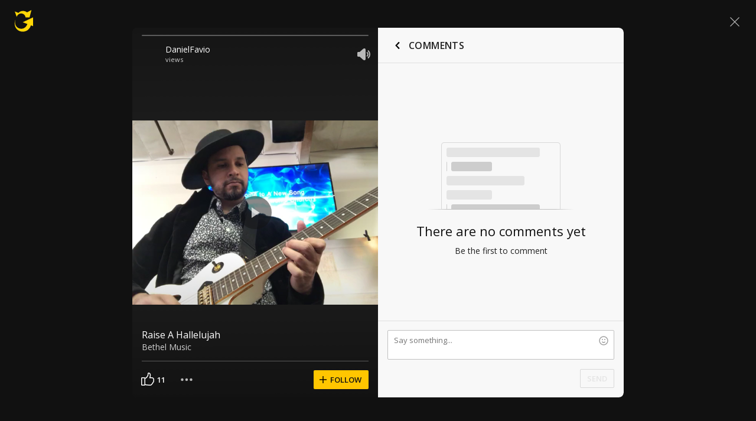

--- FILE ---
content_type: text/javascript; charset=utf-8
request_url: https://www.ultimate-guitar.com/static/public/build/ug_react_i18n_es6/202601/1423.325d08d109a2bc13feb92563c4ae14cc.js
body_size: 3287
content:
"use strict";(self.webpackChunkug_react_i18n_es6=self.webpackChunkug_react_i18n_es6||[]).push([[1423],{21762:(e,o,t)=>{t.r(o),t.d(o,{addUsers:()=>Z,blockUser:()=>v,blockUsers:()=>h,follow:()=>P,loadFollowing:()=>k,loadProfileFollowers:()=>_,loadProfileFollowing:()=>y,unblockUser:()=>m,unfollow:()=>U});var r=t(22579),n=t(15646),i=t(94251),l=t(35202),s=t(72895),a=t(3806),c=t(4250),d=t(29525),u=t(42966),g=t(84791),f=t(23714);const p=e=>{const o=new n.fK.Entity("entities",{},{idAttribute:"id"});return l.Z.getNormalizedData({data:e,schema:[o]})},w=e=>e.map((e=>{const{user_id:o,...t}=e;return{id:o,...t}})),v=e=>()=>g.Z.blockUser({id:e,isBlocked:!1}),m=e=>()=>g.Z.blockUser({id:e,isBlocked:!0}),h=e=>o=>g.Z.blockUsers(e).then((e=>o((0,r.PH)(c.dD)((0,f.Z)({users:e}))))).catch(i.Z.error),P=(0,a._)((e=>(o,t)=>{const r=t();d.Z.follow(e).catch(i.Z.error),o((0,s.M)({content:(0,u.oQ)(r)?{following:[...r.content.following,e]}:(0,u.vx)(r,e)?{following:[...r.content.following,e],profileFollowers:{...r.content.profileFollowers,ids:r.content.profileFollowers.ids&&[...r.content.profileFollowers.ids,e]}}:{following:[...r.content.following,e]},page:"profile"})),!(0,u.oQ)(r)&&(0,u.vx)(r,e)&&o((0,s.M)({page:"profile",content:{profile:{...r.content.profile,followed:!0,follower_count:r.content.profile.follower_count+1}}}))}),null,null,"Profile Follow"),U=e=>(o,t)=>{const r=t();d.Z.unfollow(e).catch(i.Z.error),o((0,s.M)({content:(()=>{if((0,u.oQ)(r))return{following:r.content.following.filter((o=>o!==e))};if((0,u.vx)(r,e)){const{profileFollowers:{ids:o},following:t}=r.content;return{profile:{},following:t.filter((o=>o!==e)),profileFollowers:{...r.content.profileFollowers,ids:o.filter((o=>o!==e))}}}return{following:r.content.following.filter((o=>o!==e))}})(),page:"profile"})),!(0,u.oQ)(r)&&(0,u.vx)(r,e)&&o((0,s.M)({page:"profile",content:{profile:{...r.content.profile,followed:!1,follower_count:r.content.profile.follower_count-1}}}))},b=e=>e.filter(((o,t)=>e.indexOf(o)===t)),_=(e,o)=>(t,n)=>{const{page:l,ids:s}=n().content.profileFollowers;return d.Z.getProfileFollowers(e,o).then((e=>{const n=w(e),{ids:i,entities:a}=p(n);t((0,r.PH)(c.On)({...a})),t((0,c.mR)({page:0<i.length&&o||l,ids:b([...s,...i])}))})).catch(i.Z.error)},y=(e,o)=>(t,n)=>{const{page:l,ids:s}=n().content.profileFollowing;return d.Z.getProfileFollowing(e,o).then((e=>{const n=w(e),{ids:i,entities:a}=p(n);t((0,r.PH)(c.Pn)({...a})),t((0,c.if)({page:0<i.length&&o||l,ids:b([...s,...i])}))})).catch(i.Z.error)},k=e=>(o,t)=>d.Z.getFollowing(e).then((e=>{const n=w(e),{ids:i,entities:l}=p(n);o((0,r.PH)(c.Lb)({...l})),o((0,s.M)({page:"profile",content:{rights:{canDeleteComment:(0,u.oQ)(t())},following:i}}))})).catch(i.Z.error),Z=e=>o=>{o((0,r.PH)(c.wX)(e))}},23714:(e,o,t)=>{t.d(o,{Z:()=>a});var r=t(15646),n=t(35202),i=t(46729);const l=e=>e.map((({user_id:e,avatar:o,username:t})=>({userId:e,avatarUrl:o,profileUrl:(0,i.jC)(t),username:t}))),s=e=>{const o=new r.fK.Entity("entities",{},{idAttribute:"userId"});return n.Z.getNormalizedData({data:e,schema:[o]})},a=e=>({content:{blockedUsers:s(l(e.users)),tags:[],inputValue:"",usersFriends:[]}})},42966:(e,o,t)=>{t.d(o,{$i:()=>ce,A3:()=>V,DD:()=>D,EM:()=>P,Gx:()=>ue,HN:()=>h,Jl:()=>I,KS:()=>U,LM:()=>F,N3:()=>M,N4:()=>Ue,Ne:()=>ve,Ns:()=>H,OU:()=>A,PA:()=>ae,QB:()=>Ze,Qj:()=>b,Qo:()=>N,SX:()=>ne,Tg:()=>B,To:()=>T,Uf:()=>L,Uo:()=>u,Vj:()=>R,WU:()=>X,Wm:()=>_,Z8:()=>y,am:()=>j,bA:()=>he,bV:()=>m,bv:()=>Y,dl:()=>_e,eG:()=>J,f3:()=>Fe,fD:()=>pe,fU:()=>$,fX:()=>we,gg:()=>Q,hl:()=>x,i0:()=>me,ic:()=>v,j_:()=>te,jp:()=>ee,k3:()=>fe,lc:()=>C,m_:()=>G,nj:()=>p,oB:()=>Pe,oQ:()=>O,rb:()=>ye,rj:()=>be,rq:()=>z,uA:()=>ke,uE:()=>re,vA:()=>k,vx:()=>Ie,wS:()=>ge,x5:()=>Be,xp:()=>se,z3:()=>ie,zC:()=>de,z_:()=>Z});var r=t(38314),n=t(86833),i=t(10597),l=t(46729),s=t(43965),a=t(51203);const c=(e=[],o=", ")=>Array.isArray(e)?e.filter((e=>e)).join(o):"",d=e=>e.content.profile,u=e=>e.content.activeGearUpdateId,g=e=>e.content.contribution,f=e=>e.content.gears.entities,p=e=>e.content.gears.ids,w=e=>e.content.gears.images,v=e=>e.content.gearCategories,m=e=>e.content.failedLoadGearImages,h=e=>{var o;return 0===(null===(o=e.content.failedLoadGearImages)||void 0===o?void 0:o.length)},P=e=>{var o,t,r;return(null===(o=e.content.restrictions)||void 0===o?void 0:o.isBlockedUser)||(null===(t=e.shots)||void 0===t||null===(r=t.restrictions)||void 0===r?void 0:r.isBlockedUser)},U=e=>{var o,t,r;return(null===(o=e.content.restrictions)||void 0===o?void 0:o.isBlockedByCurrentUser)||(null===(t=e.shots)||void 0===t||null===(r=t.restrictions)||void 0===r?void 0:r.isBlockedByCurrentUser)},b=e=>e.content.restrictions.isPrivateProfile,_=e=>e.content.restrictions.isBannedUser,y=e=>e.content.restrictions.needCaptcha,k=e=>e.content.restrictions.captchaFieldName,Z=e=>e.content.restrictions.captchaBase64Src,F=e=>e.content.restrictions.captchaError,B=e=>d(e).user_id,I=e=>d(e).name,j=e=>d(e).username,A=e=>d(e).user_title,C=e=>d(e).bio,q=e=>d(e).usergroupid,N=e=>d(e).avatar,L=e=>d(e).follower_count,D=e=>d(e).following_count,H=e=>e.content.topUserTabs,x=e=>e.content.latestUserTabs,M=e=>e.content.correctedUserTabs,Q=e=>e.content.latestArticles,G=e=>g(e).rank,V=e=>e.content.coverUrl,K=e=>d(e).profile_fields,O=(0,r.P1)([a.Mq.getId,B],((e,o)=>e===o)),S=(0,r.P1)([P,U],((e,o)=>e||o)),T=(0,r.P1)([S,V,O],((e,o,t)=>!e&&!t&&o||t)),z=(0,r.P1)([I,j],((e,o)=>e||o)),E=e=>i.Z.getValue(e),R=(0,r.P1)(d,(({date_birthday:e,date_registered:o,city:t,country:r})=>({registered:o,birthday:e,location:c([t,E(r)])}))),X=(0,r.P1)(g,(({forum:e})=>e.post_count)),W=e=>e.content.profile.stats,J=(0,r.P1)(W,(({dailyViewCount:e})=>e)),$=(0,r.P1)(W,(({weeklyViewCount:e})=>e)),Y=(0,r.P1)(W,(({viewCount:e})=>e)),ee=(0,r.P1)(K,(({bands:e,guitarists:o,bass_players:t,books:r,movies:n})=>({bands:e,guitarists:o,basists:t,books:r,movies:n}))),oe=(0,s.Z)({id:4}),te=(e,o)=>e.content.gears.images[o].url,re=(0,r.P1)(((e,o)=>f(e)[o]),w,(({images:e,category:o,categoryId:t,model:r,manufacturer:n},i)=>({preview:e.length?i[e[0]].url:oe,title:c([n,r]," "),category:o,categoryId:t}))),ne=(0,r.P1)([j,e=>d(e).iq,q,B],((e,o,t,r)=>"[user href="+(0,l.jC)(e)+" id="+r+' iq="'+n.i18n.getNumber(o)+'" groupId="'+t+'" isLinkIq={true} iqUrl="'+(0,l.in)({user_id:r})+'"]'+e+"[/user]")),ie=(0,r.P1)([j,q,B],((e,o,t)=>"[user href="+(0,l.jC)(e)+" id="+t+' groupId="'+o+'"]'+e+"[/user]")),le=(0,r.P1)([f,u],((e,o)=>o&&e[o])),se=(0,r.P1)([le],(e=>null==e?void 0:e.category)),ae=(0,r.P1)([le],(e=>null==e?void 0:e.manufacturer)),ce=(0,r.P1)([le],(e=>null==e?void 0:e.model)),de=(0,r.P1)([le,w],((e,o)=>e?e.images.map((e=>o[e])):[])),ue=e=>e.content.activeGearId,ge=(0,r.P1)([ue,f],((e,o)=>o[e].images)),fe=(e,o)=>{const{images:t}=e.content.gears.entities[o];return 0<t.length},pe=(e,o)=>e.content.gears.images[o].description,we=e=>e.content.profileFollowing.ids,ve=e=>e.content.profileFollowers.ids,me=e=>e.content.profileFollowers.page,he=e=>e.content.profileFollowing.page,Pe=(e,o)=>{var t;return null===(t=e.users[o])||void 0===t?void 0:t.avatar},Ue=(e,o)=>{var t;return null===(t=e.users[o])||void 0===t?void 0:t.username},be=(e,o)=>{var t;return null===(t=e.users[o])||void 0===t?void 0:t.fullname},_e=(e,o)=>e.content.following.includes(o),ye=(0,r.P1)(u,(e=>e)),ke=((0,r.P1)((e=>e.content.following),B,((e,o)=>null==e?void 0:e.includes(o))),(0,r.P1)(K,(e=>0===Object.values(e).map((e=>null!==e&&e.join())).filter((e=>""!==e)).length))),Ze=e=>e.content.contribution.types,Fe=(0,r.P1)(p,(e=>0===e.length)),Be=e=>0<e.content.profile.video_count,Ie=(e,o)=>e.content.profile.user_id===o},84791:(e,o,t)=>{t.d(o,{Z:()=>c});var r=t(46729),n=t(4840),i=t(39687);var l=t(86833);const s=r.eK+"/profile/manage/user-block",a=e=>isNaN(+e)?"":l.i18n.getNumber(+e),c={getUserData:({username:e,id:o,iq:t,groupId:i})=>{const l=(0,n.Z)(e)||"Unregistered";return{profileUrl:(0,r.jC)(l),iqUrl:(0,r.in)({user_id:o}),username:l,userId:+o,id:+o,groupId:i,iq:a(t),flatIq:t}},blockUser({id:e,isBlocked:o}){return o?i.Z.delete({url:this.getUserBlockUrl(e)}):i.Z.post({url:s,query:{user_ids:e}})},blockUsers:e=>i.Z.post({url:s,query:{users:e.join(",")}}),isBlockedUser(e){return i.Z.get({url:this.getUserBlockUrl(e)})},getBlockedUsers(){return i.Z.get({url:this.getUserBlockUrl()})},getUserBlockUrl:e=>""+s+(e?"?user_id="+e:""),getUserCaptcha:()=>(e=>i.Z.fetch(e).then((e=>e.blob())).then((e=>new Promise(((o,t)=>{const r=new FileReader;r.onloadend=()=>o(r.result),r.onerror=t,r.readAsDataURL(e)})))))("/user/image/get?t="+(new Date).getTime())}},10597:(e,o,t)=>{t.d(o,{Z:()=>i});var r=t(62025);const n=window.UGAPP.helpers?window.UGAPP.helpers.countryList:[],i={getValues:()=>Object.values(n),getKeys:()=>Object.keys(n),getKey:e=>(0,r.LF)(n)[e],getValue:e=>n[e]}},43965:(e,o,t)=>{t.d(o,{Z:()=>n});var r=t(88913);const n=({id:e=4,defaultName:o="d",time:t=0})=>{const n=e.toString().split("").reverse();return r.default.server.static+"/users/"+n[0]+"/"+(n[1]||0)+"/"+(n[2]||0)+"/"+e+".gif?"+o+"="+o+(t?"&h="+t:"")}},62025:(e,o,t)=>{function r(e){const o={};for(let t in e)e.hasOwnProperty(t)&&(o[e[t]]=t);return o}t.d(o,{LF:()=>r})},29525:(e,o,t)=>{t.d(o,{Z:()=>l});var r=t(39687),n=t(46729);const i=(0,r.H)(n.eK+"/profile/follow"),l={getProfileFollowers:(e,o)=>i.get({payload:{user_type:"followers",user_id:e,page:o}}),getProfileFollowing:(e,o)=>i.get({payload:{user_type:"following",user_id:e,page:o}}),getFollowing:e=>i.get({payload:{user_type:"following",user_id:e}}),follow:e=>i.put({query:{user_id:e}}),unfollow:e=>i.delete({query:{user_id:e}})}},3806:(e,o,t)=>{t.d(o,{_:()=>l});var r=t(51203),n=t(61930),i=t(23813);const l=(e,o=void 0,t=void 0,l="")=>(...s)=>async(a,c)=>new Promise(((d,u)=>r.Mq.getId(c())?(a(e(...s)),void d()):("function"==typeof o&&a(o(...s)),i.H.afterLogin=()=>()=>{d(),a(e(...s))},i.H.afterNoLogin=()=>()=>{u(),"function"==typeof t&&a(t(...s))},l&&a(n.Ar.setSource(l)),void a(n.Ar.show()))))},23813:(e,o,t)=>{t.d(o,{A:()=>r,H:()=>n});const r=()=>()=>{},n={afterLogin:r,afterNoLogin:r}}}]);
//# sourceMappingURL=/static/public/build/ug_react_i18n_es6/../../sourcemap/ug_react_i18n_es6/202601/1423.325d08d109a2bc13feb92563c4ae14cc.js.map